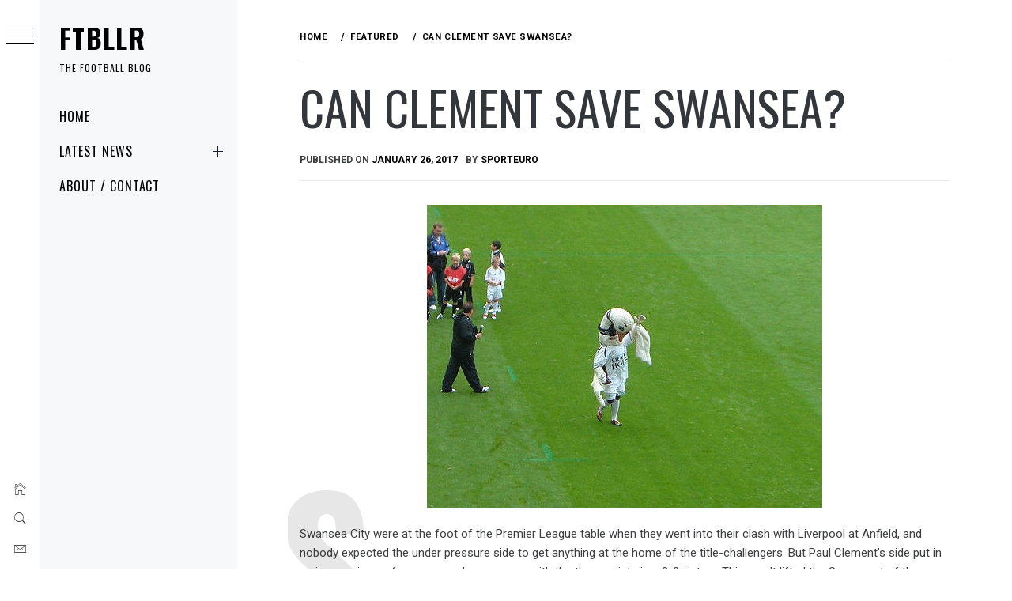

--- FILE ---
content_type: text/html; charset=UTF-8
request_url: https://www.ftbllr.net/can-clement-save-swansea/
body_size: 69958
content:
<!DOCTYPE html>
<html lang="en-GB">
    <head>
        <meta charset="UTF-8">
        <meta name="viewport" content="width=device-width, initial-scale=1.0, maximum-scale=1.0, user-scalable=no" />
        <link rel="profile" href="https://gmpg.org/xfn/11">
        <title>Can Clement Save Swansea? &#8211; ftbllr</title>
        <style type="text/css">
                        body .primary-background,
            body button:hover,
            body button:focus,
            body input[type="button"]:hover,
            body input[type="reset"]:hover,
            body input[type="reset"]:focus,
            body input[type="submit"]:hover,
            body input[type="submit"]:focus,
            body .widget .social-widget-menu ul li,
            body .comments-area .comment-list .reply,
            body .slide-categories a:hover,
            body .slide-categories a:focus,
            body .widget .social-widget-menu ul li:hover a:before,
            body .widget .social-widget-menu ul li:focus a:before,
            body .ham,
            body .ham:before,
            body .ham:after,
            body .btn-load-more {
                background: #33363b;
            }

            body .entry-title,
            body .entry-title a {
                color: #33363b;

            }

                        body .secondary-background,
            body .wp-block-quote,
            body button,
            body input[type="button"],
            body input[type="reset"],
            body input[type="submit"],
            body .widget.widget_minimal_grid_tab_posts_widget ul.nav-tabs li.active a,
            body .widget.widget_minimal_grid_tab_posts_widget ul.nav-tabs > li > a:focus,
            body .widget.widget_minimal_grid_tab_posts_widget ul.nav-tabs > li > a:hover,
            body .author-info .author-social > a:hover,
            body .author-info .author-social > a:focus,
            body .widget .social-widget-menu ul li a:before,
            body .widget .social-widget-menu ul li:hover,
            body .widget .social-widget-menu ul li:focus,
            body .moretag,
            body .moretag,
            body .thememattic-search-icon:before,
            body .slide-categories a,
            body .search-button.active .thememattic-search-icon:before,
            body .search-button.active .thememattic-search-icon:after,
            body .btn-load-more:hover,
            body .btn-load-more:focus,
            body .menu-description{
                background: #ff2222;
            }

            body.woocommerce #content input.button.alt:hover,
            body.woocommerce #respond input#submit.alt:hover,
            body.woocommerce a.button.alt:hover,
            body.woocommerce button.button.alt:hover,
            body.woocommerce input.button.alt:hover,
            body.woocommerce-page #content input.button.alt:hover,
            body.woocommerce-page #respond input#submit.alt:hover,
            body.woocommerce-page a.button.alt:hover,
            body.woocommerce-page button.button.alt:hover,
            body.woocommerce-page input.button.alt:hover,
            body.woocommerce #content input.button,
            body.woocommerce #respond input#submit,
            body.woocommerce a.button,
            body.woocommerce button.button,
            body.woocommerce input.button,
            body.woocommerce-page #content input.button,
            body.woocommerce-page #respond input#submit,
            body.woocommerce-page a.button,
            body.woocommerce-page button.button,
            body.woocommerce-page input.button,
            body.woocommerce #respond input#submit.alt,
            body.woocommerce a.button.alt,
            body.woocommerce button.button.alt,
            body.woocommerce input.button.alt,
            body.woocommerce .site span.onsale:hover,
            body.woocommerce .site span.onsale:focus,
            body.woocommerce-active .site .widget .onsale:hover,
            body.woocommerce-active .site .widget .onsale:focus{
                background: #ff2222;
            }

            body .sticky header:before,
            body a:hover,
            body a:focus,
            body a:active,
            body .main-navigation .menu-wrapper > ul > li.current-menu-item > a,
            body .main-navigation .menu-wrapper > ul > li:hover > a,
            body .main-navigation .menu-wrapper > ul > li:focus > a,
            body .sidr a:hover,
            body .sidr a:focus,
            body .page-numbers.current {
                color: #ff2222;
            }

            body .ajax-loader,
            body .thememattic-search-icon:after {
                border-color: #ff2222 !important;
            }

                        body .section-recommended.section-bg {
                background: #f9e3d2;
            }

                        body .section-recommended.section-bg .home-full-grid-cat-section,
            body .section-recommended.section-bg .home-full-grid-cat-section a {
                color: #333;
            }

                        body,
            body .primary-font,
            body .site .site-title,
            body .section-title{
                font-family: Roboto !important;
            }

                        body .main-navigation #primary-menu li a,
            body h1, body h2, body h3, body h4, body h5, body h6,
            body .secondary-font,
            body .prime-excerpt,
            body blockquote,
            body.single .entry-content:before, .page .entry-content:before {
                font-family: Oswald !important;
            }

                        body .site-title {
                font-size: 34px !important;
            }

                        body, body button, body input, body select, body textarea, body p {
                font-size: 15px !important;
            }

                        body h1 {
                font-size: 32px;
            }

                        body h2,
            h2.entry-title {
                font-size: 26px;
            }

            body.woocommerce ul.products li.product .woocommerce-loop-category__title,
            body.woocommerce ul.products li.product .woocommerce-loop-product__title,
            body.woocommerce ul.products li.product h3{
                font-size: 26px;
            }
                        body h3 {
                font-size: 24px;
            }

                        body h4 {
                font-size: 18px;
            }

                        body h5 {
                font-size: 14px;
            }

                        body .masonry-grid.masonry-col article .entry-content,
            body .masonry-grid.masonry-col article .entry-content p {
                font-size: 15px !important;
            }

                        body .footer-widget-area {
                background: #f6f8f9;
            }

                        body .footer-widget-area,
            body .site-footer .widget-title,
            body .site-footer,
            body .site-footer a,
            body .site-footer a:visited {
                color: #000;
            }

                    </style>
        <meta name='robots' content='max-image-preview:large' />
<link rel='dns-prefetch' href='//cdn.thememattic.com' />
<link rel='dns-prefetch' href='//fonts.googleapis.com' />
<link rel="alternate" type="application/rss+xml" title="ftbllr &raquo; Feed" href="https://www.ftbllr.net/feed/" />
<link rel="alternate" type="application/rss+xml" title="ftbllr &raquo; Comments Feed" href="https://www.ftbllr.net/comments/feed/" />
<link rel="alternate" type="application/rss+xml" title="ftbllr &raquo; Can Clement Save Swansea? Comments Feed" href="https://www.ftbllr.net/can-clement-save-swansea/feed/" />
<link rel="alternate" title="oEmbed (JSON)" type="application/json+oembed" href="https://www.ftbllr.net/wp-json/oembed/1.0/embed?url=https%3A%2F%2Fwww.ftbllr.net%2Fcan-clement-save-swansea%2F" />
<link rel="alternate" title="oEmbed (XML)" type="text/xml+oembed" href="https://www.ftbllr.net/wp-json/oembed/1.0/embed?url=https%3A%2F%2Fwww.ftbllr.net%2Fcan-clement-save-swansea%2F&#038;format=xml" />
<style id='wp-img-auto-sizes-contain-inline-css' type='text/css'>
img:is([sizes=auto i],[sizes^="auto," i]){contain-intrinsic-size:3000px 1500px}
/*# sourceURL=wp-img-auto-sizes-contain-inline-css */
</style>
<style id='wp-emoji-styles-inline-css' type='text/css'>

	img.wp-smiley, img.emoji {
		display: inline !important;
		border: none !important;
		box-shadow: none !important;
		height: 1em !important;
		width: 1em !important;
		margin: 0 0.07em !important;
		vertical-align: -0.1em !important;
		background: none !important;
		padding: 0 !important;
	}
/*# sourceURL=wp-emoji-styles-inline-css */
</style>
<style id='wp-block-library-inline-css' type='text/css'>
:root{--wp-block-synced-color:#7a00df;--wp-block-synced-color--rgb:122,0,223;--wp-bound-block-color:var(--wp-block-synced-color);--wp-editor-canvas-background:#ddd;--wp-admin-theme-color:#007cba;--wp-admin-theme-color--rgb:0,124,186;--wp-admin-theme-color-darker-10:#006ba1;--wp-admin-theme-color-darker-10--rgb:0,107,160.5;--wp-admin-theme-color-darker-20:#005a87;--wp-admin-theme-color-darker-20--rgb:0,90,135;--wp-admin-border-width-focus:2px}@media (min-resolution:192dpi){:root{--wp-admin-border-width-focus:1.5px}}.wp-element-button{cursor:pointer}:root .has-very-light-gray-background-color{background-color:#eee}:root .has-very-dark-gray-background-color{background-color:#313131}:root .has-very-light-gray-color{color:#eee}:root .has-very-dark-gray-color{color:#313131}:root .has-vivid-green-cyan-to-vivid-cyan-blue-gradient-background{background:linear-gradient(135deg,#00d084,#0693e3)}:root .has-purple-crush-gradient-background{background:linear-gradient(135deg,#34e2e4,#4721fb 50%,#ab1dfe)}:root .has-hazy-dawn-gradient-background{background:linear-gradient(135deg,#faaca8,#dad0ec)}:root .has-subdued-olive-gradient-background{background:linear-gradient(135deg,#fafae1,#67a671)}:root .has-atomic-cream-gradient-background{background:linear-gradient(135deg,#fdd79a,#004a59)}:root .has-nightshade-gradient-background{background:linear-gradient(135deg,#330968,#31cdcf)}:root .has-midnight-gradient-background{background:linear-gradient(135deg,#020381,#2874fc)}:root{--wp--preset--font-size--normal:16px;--wp--preset--font-size--huge:42px}.has-regular-font-size{font-size:1em}.has-larger-font-size{font-size:2.625em}.has-normal-font-size{font-size:var(--wp--preset--font-size--normal)}.has-huge-font-size{font-size:var(--wp--preset--font-size--huge)}.has-text-align-center{text-align:center}.has-text-align-left{text-align:left}.has-text-align-right{text-align:right}.has-fit-text{white-space:nowrap!important}#end-resizable-editor-section{display:none}.aligncenter{clear:both}.items-justified-left{justify-content:flex-start}.items-justified-center{justify-content:center}.items-justified-right{justify-content:flex-end}.items-justified-space-between{justify-content:space-between}.screen-reader-text{border:0;clip-path:inset(50%);height:1px;margin:-1px;overflow:hidden;padding:0;position:absolute;width:1px;word-wrap:normal!important}.screen-reader-text:focus{background-color:#ddd;clip-path:none;color:#444;display:block;font-size:1em;height:auto;left:5px;line-height:normal;padding:15px 23px 14px;text-decoration:none;top:5px;width:auto;z-index:100000}html :where(.has-border-color){border-style:solid}html :where([style*=border-top-color]){border-top-style:solid}html :where([style*=border-right-color]){border-right-style:solid}html :where([style*=border-bottom-color]){border-bottom-style:solid}html :where([style*=border-left-color]){border-left-style:solid}html :where([style*=border-width]){border-style:solid}html :where([style*=border-top-width]){border-top-style:solid}html :where([style*=border-right-width]){border-right-style:solid}html :where([style*=border-bottom-width]){border-bottom-style:solid}html :where([style*=border-left-width]){border-left-style:solid}html :where(img[class*=wp-image-]){height:auto;max-width:100%}:where(figure){margin:0 0 1em}html :where(.is-position-sticky){--wp-admin--admin-bar--position-offset:var(--wp-admin--admin-bar--height,0px)}@media screen and (max-width:600px){html :where(.is-position-sticky){--wp-admin--admin-bar--position-offset:0px}}

/*# sourceURL=wp-block-library-inline-css */
</style><style id='global-styles-inline-css' type='text/css'>
:root{--wp--preset--aspect-ratio--square: 1;--wp--preset--aspect-ratio--4-3: 4/3;--wp--preset--aspect-ratio--3-4: 3/4;--wp--preset--aspect-ratio--3-2: 3/2;--wp--preset--aspect-ratio--2-3: 2/3;--wp--preset--aspect-ratio--16-9: 16/9;--wp--preset--aspect-ratio--9-16: 9/16;--wp--preset--color--black: #000000;--wp--preset--color--cyan-bluish-gray: #abb8c3;--wp--preset--color--white: #ffffff;--wp--preset--color--pale-pink: #f78da7;--wp--preset--color--vivid-red: #cf2e2e;--wp--preset--color--luminous-vivid-orange: #ff6900;--wp--preset--color--luminous-vivid-amber: #fcb900;--wp--preset--color--light-green-cyan: #7bdcb5;--wp--preset--color--vivid-green-cyan: #00d084;--wp--preset--color--pale-cyan-blue: #8ed1fc;--wp--preset--color--vivid-cyan-blue: #0693e3;--wp--preset--color--vivid-purple: #9b51e0;--wp--preset--gradient--vivid-cyan-blue-to-vivid-purple: linear-gradient(135deg,rgb(6,147,227) 0%,rgb(155,81,224) 100%);--wp--preset--gradient--light-green-cyan-to-vivid-green-cyan: linear-gradient(135deg,rgb(122,220,180) 0%,rgb(0,208,130) 100%);--wp--preset--gradient--luminous-vivid-amber-to-luminous-vivid-orange: linear-gradient(135deg,rgb(252,185,0) 0%,rgb(255,105,0) 100%);--wp--preset--gradient--luminous-vivid-orange-to-vivid-red: linear-gradient(135deg,rgb(255,105,0) 0%,rgb(207,46,46) 100%);--wp--preset--gradient--very-light-gray-to-cyan-bluish-gray: linear-gradient(135deg,rgb(238,238,238) 0%,rgb(169,184,195) 100%);--wp--preset--gradient--cool-to-warm-spectrum: linear-gradient(135deg,rgb(74,234,220) 0%,rgb(151,120,209) 20%,rgb(207,42,186) 40%,rgb(238,44,130) 60%,rgb(251,105,98) 80%,rgb(254,248,76) 100%);--wp--preset--gradient--blush-light-purple: linear-gradient(135deg,rgb(255,206,236) 0%,rgb(152,150,240) 100%);--wp--preset--gradient--blush-bordeaux: linear-gradient(135deg,rgb(254,205,165) 0%,rgb(254,45,45) 50%,rgb(107,0,62) 100%);--wp--preset--gradient--luminous-dusk: linear-gradient(135deg,rgb(255,203,112) 0%,rgb(199,81,192) 50%,rgb(65,88,208) 100%);--wp--preset--gradient--pale-ocean: linear-gradient(135deg,rgb(255,245,203) 0%,rgb(182,227,212) 50%,rgb(51,167,181) 100%);--wp--preset--gradient--electric-grass: linear-gradient(135deg,rgb(202,248,128) 0%,rgb(113,206,126) 100%);--wp--preset--gradient--midnight: linear-gradient(135deg,rgb(2,3,129) 0%,rgb(40,116,252) 100%);--wp--preset--font-size--small: 13px;--wp--preset--font-size--medium: 20px;--wp--preset--font-size--large: 36px;--wp--preset--font-size--x-large: 42px;--wp--preset--spacing--20: 0.44rem;--wp--preset--spacing--30: 0.67rem;--wp--preset--spacing--40: 1rem;--wp--preset--spacing--50: 1.5rem;--wp--preset--spacing--60: 2.25rem;--wp--preset--spacing--70: 3.38rem;--wp--preset--spacing--80: 5.06rem;--wp--preset--shadow--natural: 6px 6px 9px rgba(0, 0, 0, 0.2);--wp--preset--shadow--deep: 12px 12px 50px rgba(0, 0, 0, 0.4);--wp--preset--shadow--sharp: 6px 6px 0px rgba(0, 0, 0, 0.2);--wp--preset--shadow--outlined: 6px 6px 0px -3px rgb(255, 255, 255), 6px 6px rgb(0, 0, 0);--wp--preset--shadow--crisp: 6px 6px 0px rgb(0, 0, 0);}:where(.is-layout-flex){gap: 0.5em;}:where(.is-layout-grid){gap: 0.5em;}body .is-layout-flex{display: flex;}.is-layout-flex{flex-wrap: wrap;align-items: center;}.is-layout-flex > :is(*, div){margin: 0;}body .is-layout-grid{display: grid;}.is-layout-grid > :is(*, div){margin: 0;}:where(.wp-block-columns.is-layout-flex){gap: 2em;}:where(.wp-block-columns.is-layout-grid){gap: 2em;}:where(.wp-block-post-template.is-layout-flex){gap: 1.25em;}:where(.wp-block-post-template.is-layout-grid){gap: 1.25em;}.has-black-color{color: var(--wp--preset--color--black) !important;}.has-cyan-bluish-gray-color{color: var(--wp--preset--color--cyan-bluish-gray) !important;}.has-white-color{color: var(--wp--preset--color--white) !important;}.has-pale-pink-color{color: var(--wp--preset--color--pale-pink) !important;}.has-vivid-red-color{color: var(--wp--preset--color--vivid-red) !important;}.has-luminous-vivid-orange-color{color: var(--wp--preset--color--luminous-vivid-orange) !important;}.has-luminous-vivid-amber-color{color: var(--wp--preset--color--luminous-vivid-amber) !important;}.has-light-green-cyan-color{color: var(--wp--preset--color--light-green-cyan) !important;}.has-vivid-green-cyan-color{color: var(--wp--preset--color--vivid-green-cyan) !important;}.has-pale-cyan-blue-color{color: var(--wp--preset--color--pale-cyan-blue) !important;}.has-vivid-cyan-blue-color{color: var(--wp--preset--color--vivid-cyan-blue) !important;}.has-vivid-purple-color{color: var(--wp--preset--color--vivid-purple) !important;}.has-black-background-color{background-color: var(--wp--preset--color--black) !important;}.has-cyan-bluish-gray-background-color{background-color: var(--wp--preset--color--cyan-bluish-gray) !important;}.has-white-background-color{background-color: var(--wp--preset--color--white) !important;}.has-pale-pink-background-color{background-color: var(--wp--preset--color--pale-pink) !important;}.has-vivid-red-background-color{background-color: var(--wp--preset--color--vivid-red) !important;}.has-luminous-vivid-orange-background-color{background-color: var(--wp--preset--color--luminous-vivid-orange) !important;}.has-luminous-vivid-amber-background-color{background-color: var(--wp--preset--color--luminous-vivid-amber) !important;}.has-light-green-cyan-background-color{background-color: var(--wp--preset--color--light-green-cyan) !important;}.has-vivid-green-cyan-background-color{background-color: var(--wp--preset--color--vivid-green-cyan) !important;}.has-pale-cyan-blue-background-color{background-color: var(--wp--preset--color--pale-cyan-blue) !important;}.has-vivid-cyan-blue-background-color{background-color: var(--wp--preset--color--vivid-cyan-blue) !important;}.has-vivid-purple-background-color{background-color: var(--wp--preset--color--vivid-purple) !important;}.has-black-border-color{border-color: var(--wp--preset--color--black) !important;}.has-cyan-bluish-gray-border-color{border-color: var(--wp--preset--color--cyan-bluish-gray) !important;}.has-white-border-color{border-color: var(--wp--preset--color--white) !important;}.has-pale-pink-border-color{border-color: var(--wp--preset--color--pale-pink) !important;}.has-vivid-red-border-color{border-color: var(--wp--preset--color--vivid-red) !important;}.has-luminous-vivid-orange-border-color{border-color: var(--wp--preset--color--luminous-vivid-orange) !important;}.has-luminous-vivid-amber-border-color{border-color: var(--wp--preset--color--luminous-vivid-amber) !important;}.has-light-green-cyan-border-color{border-color: var(--wp--preset--color--light-green-cyan) !important;}.has-vivid-green-cyan-border-color{border-color: var(--wp--preset--color--vivid-green-cyan) !important;}.has-pale-cyan-blue-border-color{border-color: var(--wp--preset--color--pale-cyan-blue) !important;}.has-vivid-cyan-blue-border-color{border-color: var(--wp--preset--color--vivid-cyan-blue) !important;}.has-vivid-purple-border-color{border-color: var(--wp--preset--color--vivid-purple) !important;}.has-vivid-cyan-blue-to-vivid-purple-gradient-background{background: var(--wp--preset--gradient--vivid-cyan-blue-to-vivid-purple) !important;}.has-light-green-cyan-to-vivid-green-cyan-gradient-background{background: var(--wp--preset--gradient--light-green-cyan-to-vivid-green-cyan) !important;}.has-luminous-vivid-amber-to-luminous-vivid-orange-gradient-background{background: var(--wp--preset--gradient--luminous-vivid-amber-to-luminous-vivid-orange) !important;}.has-luminous-vivid-orange-to-vivid-red-gradient-background{background: var(--wp--preset--gradient--luminous-vivid-orange-to-vivid-red) !important;}.has-very-light-gray-to-cyan-bluish-gray-gradient-background{background: var(--wp--preset--gradient--very-light-gray-to-cyan-bluish-gray) !important;}.has-cool-to-warm-spectrum-gradient-background{background: var(--wp--preset--gradient--cool-to-warm-spectrum) !important;}.has-blush-light-purple-gradient-background{background: var(--wp--preset--gradient--blush-light-purple) !important;}.has-blush-bordeaux-gradient-background{background: var(--wp--preset--gradient--blush-bordeaux) !important;}.has-luminous-dusk-gradient-background{background: var(--wp--preset--gradient--luminous-dusk) !important;}.has-pale-ocean-gradient-background{background: var(--wp--preset--gradient--pale-ocean) !important;}.has-electric-grass-gradient-background{background: var(--wp--preset--gradient--electric-grass) !important;}.has-midnight-gradient-background{background: var(--wp--preset--gradient--midnight) !important;}.has-small-font-size{font-size: var(--wp--preset--font-size--small) !important;}.has-medium-font-size{font-size: var(--wp--preset--font-size--medium) !important;}.has-large-font-size{font-size: var(--wp--preset--font-size--large) !important;}.has-x-large-font-size{font-size: var(--wp--preset--font-size--x-large) !important;}
/*# sourceURL=global-styles-inline-css */
</style>

<style id='classic-theme-styles-inline-css' type='text/css'>
/*! This file is auto-generated */
.wp-block-button__link{color:#fff;background-color:#32373c;border-radius:9999px;box-shadow:none;text-decoration:none;padding:calc(.667em + 2px) calc(1.333em + 2px);font-size:1.125em}.wp-block-file__button{background:#32373c;color:#fff;text-decoration:none}
/*# sourceURL=/wp-includes/css/classic-themes.min.css */
</style>
<link rel='stylesheet' id='dashicons-css' href='https://www.ftbllr.net/wp-includes/css/dashicons.min.css?ver=6.9' type='text/css' media='all' />
<link rel='stylesheet' id='admin-bar-css' href='https://www.ftbllr.net/wp-includes/css/admin-bar.min.css?ver=6.9' type='text/css' media='all' />
<style id='admin-bar-inline-css' type='text/css'>

    /* Hide CanvasJS credits for P404 charts specifically */
    #p404RedirectChart .canvasjs-chart-credit {
        display: none !important;
    }
    
    #p404RedirectChart canvas {
        border-radius: 6px;
    }

    .p404-redirect-adminbar-weekly-title {
        font-weight: bold;
        font-size: 14px;
        color: #fff;
        margin-bottom: 6px;
    }

    #wpadminbar #wp-admin-bar-p404_free_top_button .ab-icon:before {
        content: "\f103";
        color: #dc3545;
        top: 3px;
    }
    
    #wp-admin-bar-p404_free_top_button .ab-item {
        min-width: 80px !important;
        padding: 0px !important;
    }
    
    /* Ensure proper positioning and z-index for P404 dropdown */
    .p404-redirect-adminbar-dropdown-wrap { 
        min-width: 0; 
        padding: 0;
        position: static !important;
    }
    
    #wpadminbar #wp-admin-bar-p404_free_top_button_dropdown {
        position: static !important;
    }
    
    #wpadminbar #wp-admin-bar-p404_free_top_button_dropdown .ab-item {
        padding: 0 !important;
        margin: 0 !important;
    }
    
    .p404-redirect-dropdown-container {
        min-width: 340px;
        padding: 18px 18px 12px 18px;
        background: #23282d !important;
        color: #fff;
        border-radius: 12px;
        box-shadow: 0 8px 32px rgba(0,0,0,0.25);
        margin-top: 10px;
        position: relative !important;
        z-index: 999999 !important;
        display: block !important;
        border: 1px solid #444;
    }
    
    /* Ensure P404 dropdown appears on hover */
    #wpadminbar #wp-admin-bar-p404_free_top_button .p404-redirect-dropdown-container { 
        display: none !important;
    }
    
    #wpadminbar #wp-admin-bar-p404_free_top_button:hover .p404-redirect-dropdown-container { 
        display: block !important;
    }
    
    #wpadminbar #wp-admin-bar-p404_free_top_button:hover #wp-admin-bar-p404_free_top_button_dropdown .p404-redirect-dropdown-container {
        display: block !important;
    }
    
    .p404-redirect-card {
        background: #2c3338;
        border-radius: 8px;
        padding: 18px 18px 12px 18px;
        box-shadow: 0 2px 8px rgba(0,0,0,0.07);
        display: flex;
        flex-direction: column;
        align-items: flex-start;
        border: 1px solid #444;
    }
    
    .p404-redirect-btn {
        display: inline-block;
        background: #dc3545;
        color: #fff !important;
        font-weight: bold;
        padding: 5px 22px;
        border-radius: 8px;
        text-decoration: none;
        font-size: 17px;
        transition: background 0.2s, box-shadow 0.2s;
        margin-top: 8px;
        box-shadow: 0 2px 8px rgba(220,53,69,0.15);
        text-align: center;
        line-height: 1.6;
    }
    
    .p404-redirect-btn:hover {
        background: #c82333;
        color: #fff !important;
        box-shadow: 0 4px 16px rgba(220,53,69,0.25);
    }
    
    /* Prevent conflicts with other admin bar dropdowns */
    #wpadminbar .ab-top-menu > li:hover > .ab-item,
    #wpadminbar .ab-top-menu > li.hover > .ab-item {
        z-index: auto;
    }
    
    #wpadminbar #wp-admin-bar-p404_free_top_button:hover > .ab-item {
        z-index: 999998 !important;
    }
    
/*# sourceURL=admin-bar-inline-css */
</style>
<link rel='stylesheet' id='contact-form-7-css' href='https://www.ftbllr.net/wp-content/plugins/contact-form-7/includes/css/styles.css?ver=6.1.4' type='text/css' media='all' />
<link rel='stylesheet' id='ctf_styles-css' href='https://www.ftbllr.net/wp-content/plugins/custom-twitter-feeds/css/ctf-styles.min.css?ver=2.3.1' type='text/css' media='all' />
<link rel='stylesheet' id='ionicons-css' href='https://www.ftbllr.net/wp-content/themes/minimal-grid/assets/lib/ionicons/css/ionicons.min.css?ver=6.9' type='text/css' media='all' />
<link rel='stylesheet' id='bootstrap-css' href='https://www.ftbllr.net/wp-content/themes/minimal-grid/assets/lib/bootstrap/css/bootstrap.min.css?ver=6.9' type='text/css' media='all' />
<link rel='stylesheet' id='magnific-popup-css' href='https://www.ftbllr.net/wp-content/themes/minimal-grid/assets/lib/magnific-popup/magnific-popup.css?ver=6.9' type='text/css' media='all' />
<link rel='stylesheet' id='slick-css' href='https://www.ftbllr.net/wp-content/themes/minimal-grid/assets/lib/slick/css/slick.min.css?ver=6.9' type='text/css' media='all' />
<link rel='stylesheet' id='mediaelement-css' href='https://www.ftbllr.net/wp-includes/js/mediaelement/mediaelementplayer-legacy.min.css?ver=4.2.17' type='text/css' media='all' />
<link rel='stylesheet' id='wp-mediaelement-css' href='https://www.ftbllr.net/wp-includes/js/mediaelement/wp-mediaelement.min.css?ver=6.9' type='text/css' media='all' />
<link rel='stylesheet' id='minimal-grid-style-css' href='https://www.ftbllr.net/wp-content/themes/minimal-grid/style.css?ver=6.9' type='text/css' media='all' />
<style id='minimal-grid-style-inline-css' type='text/css'>

			.post-navigation .nav-previous { background-image: url(https://www.ftbllr.net/wp-content/uploads/2017/01/cl.jpg); }
			.post-navigation .nav-previous .post-title, .post-navigation .nav-previous a:hover .post-title, .post-navigation .nav-previous .meta-nav { color: #fff; }
			.post-navigation .nav-previous a:before { background-color: rgba(0, 0, 0, 0.4); }
		
/*# sourceURL=minimal-grid-style-inline-css */
</style>
<link rel='stylesheet' id='minimal-grid-google-fonts-css' href='https://fonts.googleapis.com/css?family=Roboto:300,300i,400,400i,500,700|Oswald:400,300,700' type='text/css' media='all' />
<script type="text/javascript" src="https://www.ftbllr.net/wp-content/plugins/easy-twitter-feeds/assets/js/widget.js?ver=1.2.11" id="widget-js-js"></script>
<script type="text/javascript" src="https://www.ftbllr.net/wp-includes/js/jquery/jquery.min.js?ver=3.7.1" id="jquery-core-js"></script>
<script type="text/javascript" src="https://www.ftbllr.net/wp-includes/js/jquery/jquery-migrate.min.js?ver=3.4.1" id="jquery-migrate-js"></script>
<link rel="https://api.w.org/" href="https://www.ftbllr.net/wp-json/" /><link rel="alternate" title="JSON" type="application/json" href="https://www.ftbllr.net/wp-json/wp/v2/posts/1462" /><link rel="EditURI" type="application/rsd+xml" title="RSD" href="https://www.ftbllr.net/xmlrpc.php?rsd" />
<meta name="generator" content="WordPress 6.9" />
<link rel="canonical" href="https://www.ftbllr.net/can-clement-save-swansea/" />
<link rel='shortlink' href='https://www.ftbllr.net/?p=1462' />
    </head>
<body data-rsssl=1 class="wp-singular post-template-default single single-post postid-1462 single-format-standard wp-theme-minimal-grid extended-menu thememattic-boxed-layout no-sidebar">




    <aside id="thememattic-aside" class="aside-panel">
        <div class="menu-mobile">
            <div class="trigger-nav">
                <div class="trigger-icon nav-toogle menu-mobile-toogle">
                    <a class="trigger-icon" href="javascript:void(0)">
                        <span class="icon-bar top"></span>
                        <span class="icon-bar middle"></span>
                        <span class="icon-bar bottom"></span>
                    </a>
                </div>
            </div>
            <div class="trigger-nav-right">
                <ul class="nav-right-options">
                    <li>
                        <span class="icon-search">
                            <i class="thememattic-icon ion-ios-search"></i>
                        </span>
                    </li>
                    <li>
                        <a class="site-logo site-logo-mobile" href="https://www.ftbllr.net">
                            <i class="thememattic-icon ion-ios-home-outline"></i>
                        </a>
                    </li>
                </ul>
            </div>
        </div>

        <div class="aside-menu">
            <div class="nav-panel">
                <div class="trigger-nav">
                    <div class="trigger-icon trigger-icon-wraper nav-toogle nav-panel-toogle">
                        <a class="trigger-icon" href="javascript:void(0)">
                            <span class="icon-bar top"></span>
                            <span class="icon-bar middle"></span>
                            <span class="icon-bar bottom"></span>
                        </a>
                    </div>
                </div>
                <div class="asidepanel-icon">
                    <div class="asidepanel-icon__item">
                        <div class="contact-icons">
                            <a class="" href="https://www.ftbllr.net">
                                <i class="thememattic-icon ion-ios-home-outline"></i>
                            </a>
                        </div>
                    </div>

                    <div class="asidepanel-icon__item">
                        <div class="contact-icons">
                        <span class="icon-search">
                            <i class="thememattic-icon ion-ios-search"></i>
                        </span>
                        </div>
                    </div>
                                            <div class="asidepanel-icon__item">
                            <div class="contact-icons">
                                                                <a href="mailto:someone@example.com" target="_blank">
                                <span class="thememattic-icon ion-ios-email-outline"></span>
                                </a>
                            </div>
                        </div>
                                    </div>
            </div>
            <div class="menu-panel">
                <div class="menu-panel-wrapper">
                    <div class="site-branding">
                                                    <p class="site-title"><a href="https://www.ftbllr.net/"
                                                     rel="home">ftbllr</a></p>
                                                    <p class="site-description secondary-font">
                                the football blog                            </p>
                                            </div>
                    <div class="thememattic-navigation">
                        <nav id="site-navigation" class="main-navigation">
                            <span class="toggle-menu" aria-controls="primary-menu" aria-expanded="false">
                                 <span class="screen-reader-text">
                                    Primary Menu                                </span>
                                <i class="ham"></i>
                            </span>
                            <div class="menu-wrapper"><ul id="primary-menu" class="menu"><li id="menu-item-2119" class="menu-item menu-item-type-custom menu-item-object-custom menu-item-home menu-item-2119"><a href="https://www.ftbllr.net/">Home</a></li>
<li id="menu-item-2120" class="menu-item menu-item-type-custom menu-item-object-custom menu-item-home menu-item-has-children menu-item-2120"><a href="https://www.ftbllr.net/">Latest News</a>
<ul class="sub-menu">
	<li id="menu-item-2116" class="menu-item menu-item-type-taxonomy menu-item-object-category menu-item-2116"><a href="https://www.ftbllr.net/premier-league/">Premier League</a></li>
	<li id="menu-item-2118" class="menu-item menu-item-type-taxonomy menu-item-object-category menu-item-2118"><a href="https://www.ftbllr.net/european-football/">European Football</a></li>
</ul>
</li>
<li id="menu-item-2115" class="menu-item menu-item-type-post_type menu-item-object-page menu-item-2115"><a href="https://www.ftbllr.net/about/">About / Contact</a></li>
</ul></div>                        </nav><!-- #site-navigation -->
                                            </div>
                </div>

                            </div>
        </div>
    </aside>

<div id="page" class="site">
    <a class="skip-link screen-reader-text" href="#content">Skip to content</a>
    <div class="popup-search">
        <div class="table-align">
            <div class="table-align-cell">
                <form role="search" method="get" class="search-form" action="https://www.ftbllr.net/">
				<label>
					<span class="screen-reader-text">Search for:</span>
					<input type="search" class="search-field" placeholder="Search &hellip;" value="" name="s" />
				</label>
				<input type="submit" class="search-submit" value="Search" />
			</form>            </div>
        </div>
        <div class="close-popup"></div>
    </div>


    <div id="content" class="site-content">
                    <header class="inner-banner">

                <div class="primary-font thememattic-breadcrumb">
                    <div role="navigation" aria-label="Breadcrumbs" class="breadcrumb-trail breadcrumbs" itemprop="breadcrumb"><ul class="trail-items" itemscope itemtype="http://schema.org/BreadcrumbList"><meta name="numberOfItems" content="3" /><meta name="itemListOrder" content="Ascending" /><li itemprop="itemListElement" itemscope itemtype="http://schema.org/ListItem" class="trail-item trail-begin"><a href="https://www.ftbllr.net/" rel="home" itemprop="item"><span itemprop="name">Home</span></a><meta itemprop="position" content="1" /></li><li itemprop="itemListElement" itemscope itemtype="http://schema.org/ListItem" class="trail-item"><a href="https://www.ftbllr.net/featured/" itemprop="item"><span itemprop="name">Featured</span></a><meta itemprop="position" content="2" /></li><li itemprop="itemListElement" itemscope itemtype="http://schema.org/ListItem" class="trail-item trail-end"><a href="https://www.ftbllr.net/can-clement-save-swansea/" itemprop="item"><span itemprop="name">Can Clement Save Swansea?</span></a><meta itemprop="position" content="3" /></li></ul></div>                </div>


                <h1 class="entry-title">Can Clement Save Swansea?</h1>                                    <div class="entry-header">
                        <div class="entry-meta">
                            <span class="posted-on">Published on <a href="https://www.ftbllr.net/can-clement-save-swansea/" rel="bookmark"><time class="entry-date published" datetime="2017-01-26T08:49:02+00:00">January 26, 2017</time><time class="updated" datetime="2020-09-08T22:03:58+00:00">September 8, 2020</time></a></span><span class="byline"> by <span class="author vcard"><a class="url fn n" href="https://www.ftbllr.net/author/admin/">sporteuro</a></span></span>                        </div>
                    </div>
                
            </header>
            
        <div class="content-inner-wrapper">
	<div id="primary" class="content-area">
		<main id="main" class="site-main">

		<article id="post-1462" class="post-1462 post type-post status-publish format-standard has-post-thumbnail hentry category-featured tag-clement tag-swansea">
        <div class="single-post">
                    <div class="thememattic-featured-image post-thumb">
                    <img width="500" height="384" src="https://www.ftbllr.net/wp-content/uploads/2017/01/swan.jpg" class="attachment-full size-full wp-post-image" alt="Can Clement Save Swansea?" title="Can Clement Save Swansea?" decoding="async" fetchpriority="high" srcset="https://www.ftbllr.net/wp-content/uploads/2017/01/swan.jpg 500w, https://www.ftbllr.net/wp-content/uploads/2017/01/swan-300x230.jpg 300w" sizes="(max-width: 500px) 100vw, 500px" /> 
                                </div>
            <div class="entry-content" data-initials="S"><p>Swansea City were at the foot of the Premier League table when they went into their clash with Liverpool at Anfield, and nobody expected the under pressure side to get anything at the home of the title-challengers. But Paul Clement’s side put in an impressive performance and came away with the three points in a 3-2 victory. This result lifted the Swans out of the relegation zone for the first time since early December, and could spark an upward trajectory for the club.</p>
<p>It is still early days, but the introduction of Clement at the Liberty Stadium could prove to be a shrewd acquisition for Swansea. Clement has won two of his four games in charge now, and has brought back a similar playing style to the <a href="http://www.walesonline.co.uk/sport/football/football-news/garry-monk-swansea-city-just-10607773">days of Garry Monk</a> when the Swans recorded their highest ever league finish. After the appointment of an unsuccessful manager &#8211; Francesco Guidolin, and a calamitous manager &#8211; Bob Bradley (see video below), Clement could finally be the right man for the job.</p>
<p><iframe width="560" height="315" src="https://www.youtube.com/embed/6uUcVNRdsng" frameborder="0" allowfullscreen></iframe></p>
<p>Until the thrilling victory over Liverpool, which was Swansea’s first ever win at Anfield, Clement’s side were favourites for the drop. The bookies are still backing the Welsh side for relegation, but the odds have eased slightly. Using William Hill offers such as the £10 in bonus bets to stake on Swansea to stay up now could be a wise move. As the battle against falling into Championship football next season grows fiercer, Swansea look to be in the strongest position of the threatened clubs to maintain their top-flight status.</p>
<p>Swansea leapfrogged Crystal Palace when they climbed out of the bottom three, and it is imperative that they distance themselves from the London club as much as possible as the race heats up. The Eagles appointed Sam Allardyce recently to save their season, and the former Sunderland boss has never been in charge of a relegated club. But that record could be about to change, as Big Sam is struggling to strike on a winning formula at Selhurst Park and time is running out.</p>
<p><iframe width="560" height="315" src="https://www.youtube.com/embed/jr2ObM3G1PA" frameborder="0" allowfullscreen></iframe></p>
<p>It is also of great importance that Swansea keep hold of key players in the transfer window. Reports suggest that Fernando Llorente is the <a href="https://www.360nobs.com/2017/01/564261-llorente/">Number 1 target</a> of Antonio Conte this January as the Italian seeks a strong backup for Diego Costa. But the man who scored twice against Liverpool (see video above) will be vital to the Swans’ hopes of survival and has proved adept at snatching goals against the run of play. The World Cup winner now has eight goals in fifteen starts for the Welsh outfit, and has made the transition to the English game fairly smoothly.</p>
<p>Encouragingly for Clement, there is now a strong chance that a number of other sides could be sucked into the scrap for survival. Middlesbrough are desperately in need of goals, Leicester City have lost their fighting spirit, and Watford seem to have stagnated in recent weeks.</p>
<p>After all hope was seemingly lost, Carlo Ancelotti’s former assistant has come in to restore some belief at the Liberty Stadium. Clement may just have what it takes to keep Swansea in the Premier League.</p>
</div>            <footer class="entry-footer">
            <div class="entry-meta">
                <span class="cat-links"> <span class="thememattic-icon ion-ios-folder-outline"></span><a href="https://www.ftbllr.net/featured/" rel="category tag">Featured</a></span><span class="tags-links"><span class="thememattic-icon ion-ios-pricetags-outline"></span><a href="https://www.ftbllr.net/tag/clement/" rel="tag">Clement</a>, <a href="https://www.ftbllr.net/tag/swansea/" rel="tag">Swansea</a></span>            </div>
        </footer><!-- .entry-footer -->
        </div>
</article>                        <section id="related-articles" class="page-section">
                                                            <header class="related-header">
                                    <h3 class="related-title">
                                        Related Articles                                    </h3>
                                </header>
                                                            <div class="entry-content">
                                <div class="row">
                                                                            <div class="col-sm-4">
                                            <div class="related-articles-wrapper">
                                                                                                    <div class="primary-background border-overlay">
                                                        <a href="https://www.ftbllr.net/goal-of-the-season-iii/" class="bg-image bg-image-1">
                                                            <img width="200" height="200" src="https://www.ftbllr.net/wp-content/uploads/2013/06/rvp.jpg" class="attachment-1017 size-1017 wp-post-image" alt="Goal of the Season: III" title="Goal of the Season: III" medium="" decoding="async" loading="lazy" srcset="https://www.ftbllr.net/wp-content/uploads/2013/06/rvp.jpg 200w, https://www.ftbllr.net/wp-content/uploads/2013/06/rvp-150x150.jpg 150w" sizes="auto, (max-width: 200px) 100vw, 200px" />                                                        </a>
                                                    </div>
                                                                                                <div class="related-article-title">
                                                    <h4 class="primary-font">
                                                        <a href="https://www.ftbllr.net/goal-of-the-season-iii/">Goal of the Season: III</a>
                                                    </h4>
                                                </div><!-- .related-article-title -->
                                            </div>
                                        </div>
                                                                            <div class="col-sm-4">
                                            <div class="related-articles-wrapper">
                                                                                                    <div class="primary-background border-overlay">
                                                        <a href="https://www.ftbllr.net/an-el-clasico-final/" class="bg-image bg-image-1">
                                                            <img width="400" height="250" src="https://www.ftbllr.net/wp-content/uploads/2013/04/clasico.gif" class="attachment-985 size-985 wp-post-image" alt="An El Clasico Final?" title="An El Clasico Final?" medium="" decoding="async" loading="lazy" srcset="https://www.ftbllr.net/wp-content/uploads/2013/04/clasico.gif 400w, https://www.ftbllr.net/wp-content/uploads/2013/04/clasico-300x187.gif 300w" sizes="auto, (max-width: 400px) 100vw, 400px" />                                                        </a>
                                                    </div>
                                                                                                <div class="related-article-title">
                                                    <h4 class="primary-font">
                                                        <a href="https://www.ftbllr.net/an-el-clasico-final/">An El Clasico Final?</a>
                                                    </h4>
                                                </div><!-- .related-article-title -->
                                            </div>
                                        </div>
                                                                            <div class="col-sm-4">
                                            <div class="related-articles-wrapper">
                                                                                                    <div class="primary-background border-overlay">
                                                        <a href="https://www.ftbllr.net/moment-brazils-wc-ended/" class="bg-image bg-image-1">
                                                            <img width="620" height="387" src="https://www.ftbllr.net/wp-content/uploads/2014/07/neymar.jpg" class="attachment-1187 size-1187 wp-post-image" alt="Moment Brazil&#8217;s WC Ended" title="Moment Brazil&#8217;s WC Ended" medium="" decoding="async" loading="lazy" srcset="https://www.ftbllr.net/wp-content/uploads/2014/07/neymar.jpg 620w, https://www.ftbllr.net/wp-content/uploads/2014/07/neymar-300x187.jpg 300w" sizes="auto, (max-width: 620px) 100vw, 620px" />                                                        </a>
                                                    </div>
                                                                                                <div class="related-article-title">
                                                    <h4 class="primary-font">
                                                        <a href="https://www.ftbllr.net/moment-brazils-wc-ended/">Moment Brazil&#8217;s WC Ended</a>
                                                    </h4>
                                                </div><!-- .related-article-title -->
                                            </div>
                                        </div>
                                                                    </div>
                            </div><!-- .entry-content-->
                        </section>
                    
	<nav class="navigation post-navigation" aria-label="Posts">
		<h2 class="screen-reader-text">Post navigation</h2>
		<div class="nav-links"><div class="nav-previous"><a href="https://www.ftbllr.net/arsenal-manchester-city-or-leicester-city-who-will-win-champions-league-last-16-first-leg-ties/" rel="prev"><span class="meta-nav" aria-hidden="true">Previous</span> <span class="screen-reader-text">Previous post:</span> <span class="post-title">Arsenal, Manchester City Or Leicester City: Who Will Win Champions League Last-16 First-leg Ties?</span></a></div><div class="nav-next"><a href="https://www.ftbllr.net/berahino-completes-stoke-move/" rel="next"><span class="meta-nav" aria-hidden="true">Next</span> <span class="screen-reader-text">Next post:</span> <span class="post-title">BERAHINO COMPLETES STOKE MOVE</span></a></div></div>
	</nav>
<div id="comments" class="comments-area">

		<div id="respond" class="comment-respond">
		<h3 id="reply-title" class="comment-reply-title">Leave a Reply <small><a rel="nofollow" id="cancel-comment-reply-link" href="/can-clement-save-swansea/#respond" style="display:none;">Cancel reply</a></small></h3><p class="must-log-in">You must be <a href="https://www.ftbllr.net/wp-login.php?redirect_to=https%3A%2F%2Fwww.ftbllr.net%2Fcan-clement-save-swansea%2F">logged in</a> to post a comment.</p>	</div><!-- #respond -->
	
</div><!-- #comments -->

		</main><!-- #main -->
	</div><!-- #primary -->

</div>

<footer id="colophon" class="site-footer">
            <div class="footer-widget-area">
            <div class="row row-collapse">
                                            <div class="col-md-4">
                            <div id="tag_cloud-2" class="widget widget_tag_cloud"><h2 class="widget-title">Tags</h2><div class="tagcloud"><a href="https://www.ftbllr.net/tag/aguero/" class="tag-cloud-link tag-link-167 tag-link-position-1" style="font-size: 8pt;" aria-label="Aguero (3 items)">Aguero</a>
<a href="https://www.ftbllr.net/tag/argentina/" class="tag-cloud-link tag-link-149 tag-link-position-2" style="font-size: 10.709677419355pt;" aria-label="Argentina (5 items)">Argentina</a>
<a href="https://www.ftbllr.net/tag/arsenal/" class="tag-cloud-link tag-link-56 tag-link-position-3" style="font-size: 22pt;" aria-label="Arsenal (33 items)">Arsenal</a>
<a href="https://www.ftbllr.net/tag/arteta/" class="tag-cloud-link tag-link-373 tag-link-position-4" style="font-size: 8pt;" aria-label="Arteta (3 items)">Arteta</a>
<a href="https://www.ftbllr.net/tag/barcelona/" class="tag-cloud-link tag-link-63 tag-link-position-5" style="font-size: 17.483870967742pt;" aria-label="Barcelona (16 items)">Barcelona</a>
<a href="https://www.ftbllr.net/tag/bayern-munich/" class="tag-cloud-link tag-link-60 tag-link-position-6" style="font-size: 8pt;" aria-label="Bayern Munich (3 items)">Bayern Munich</a>
<a href="https://www.ftbllr.net/tag/carragher/" class="tag-cloud-link tag-link-215 tag-link-position-7" style="font-size: 8pt;" aria-label="Carragher (3 items)">Carragher</a>
<a href="https://www.ftbllr.net/tag/champions-league/" class="tag-cloud-link tag-link-101 tag-link-position-8" style="font-size: 12.516129032258pt;" aria-label="Champions League (7 items)">Champions League</a>
<a href="https://www.ftbllr.net/tag/chelsea/" class="tag-cloud-link tag-link-50 tag-link-position-9" style="font-size: 21.698924731183pt;" aria-label="Chelsea (31 items)">Chelsea</a>
<a href="https://www.ftbllr.net/tag/england/" class="tag-cloud-link tag-link-66 tag-link-position-10" style="font-size: 19.741935483871pt;" aria-label="England (23 items)">England</a>
<a href="https://www.ftbllr.net/tag/euro-2016/" class="tag-cloud-link tag-link-189 tag-link-position-11" style="font-size: 8pt;" aria-label="Euro 2016 (3 items)">Euro 2016</a>
<a href="https://www.ftbllr.net/tag/everton/" class="tag-cloud-link tag-link-57 tag-link-position-12" style="font-size: 16.279569892473pt;" aria-label="Everton (13 items)">Everton</a>
<a href="https://www.ftbllr.net/tag/ferguson/" class="tag-cloud-link tag-link-90 tag-link-position-13" style="font-size: 8pt;" aria-label="Ferguson (3 items)">Ferguson</a>
<a href="https://www.ftbllr.net/tag/germany/" class="tag-cloud-link tag-link-150 tag-link-position-14" style="font-size: 9.505376344086pt;" aria-label="Germany (4 items)">Germany</a>
<a href="https://www.ftbllr.net/tag/goals/" class="tag-cloud-link tag-link-129 tag-link-position-15" style="font-size: 10.709677419355pt;" aria-label="Goals (5 items)">Goals</a>
<a href="https://www.ftbllr.net/tag/guardiola/" class="tag-cloud-link tag-link-181 tag-link-position-16" style="font-size: 8pt;" aria-label="Guardiola (3 items)">Guardiola</a>
<a href="https://www.ftbllr.net/tag/ibrahimovic/" class="tag-cloud-link tag-link-64 tag-link-position-17" style="font-size: 8pt;" aria-label="Ibrahimovic (3 items)">Ibrahimovic</a>
<a href="https://www.ftbllr.net/tag/jose-mourinho/" class="tag-cloud-link tag-link-270 tag-link-position-18" style="font-size: 10.709677419355pt;" aria-label="Jose Mourinho (5 items)">Jose Mourinho</a>
<a href="https://www.ftbllr.net/tag/kane/" class="tag-cloud-link tag-link-190 tag-link-position-19" style="font-size: 9.505376344086pt;" aria-label="Kane (4 items)">Kane</a>
<a href="https://www.ftbllr.net/tag/leicester/" class="tag-cloud-link tag-link-219 tag-link-position-20" style="font-size: 8pt;" aria-label="Leicester (3 items)">Leicester</a>
<a href="https://www.ftbllr.net/tag/liverpool/" class="tag-cloud-link tag-link-55 tag-link-position-21" style="font-size: 20.193548387097pt;" aria-label="Liverpool (25 items)">Liverpool</a>
<a href="https://www.ftbllr.net/tag/manchester-city/" class="tag-cloud-link tag-link-88 tag-link-position-22" style="font-size: 17.483870967742pt;" aria-label="Manchester City (16 items)">Manchester City</a>
<a href="https://www.ftbllr.net/tag/manchester-united/" class="tag-cloud-link tag-link-54 tag-link-position-23" style="font-size: 21.698924731183pt;" aria-label="Manchester United (31 items)">Manchester United</a>
<a href="https://www.ftbllr.net/tag/man-city/" class="tag-cloud-link tag-link-187 tag-link-position-24" style="font-size: 9.505376344086pt;" aria-label="Man City (4 items)">Man City</a>
<a href="https://www.ftbllr.net/tag/man-utd/" class="tag-cloud-link tag-link-185 tag-link-position-25" style="font-size: 11.763440860215pt;" aria-label="Man Utd (6 items)">Man Utd</a>
<a href="https://www.ftbllr.net/tag/messi/" class="tag-cloud-link tag-link-77 tag-link-position-26" style="font-size: 8pt;" aria-label="messi (3 items)">messi</a>
<a href="https://www.ftbllr.net/tag/mourinho/" class="tag-cloud-link tag-link-119 tag-link-position-27" style="font-size: 9.505376344086pt;" aria-label="Mourinho (4 items)">Mourinho</a>
<a href="https://www.ftbllr.net/tag/moyes/" class="tag-cloud-link tag-link-118 tag-link-position-28" style="font-size: 8pt;" aria-label="Moyes (3 items)">Moyes</a>
<a href="https://www.ftbllr.net/tag/premier-league/" class="tag-cloud-link tag-link-135 tag-link-position-29" style="font-size: 14.623655913978pt;" aria-label="Premier League (10 items)">Premier League</a>
<a href="https://www.ftbllr.net/tag/psg/" class="tag-cloud-link tag-link-87 tag-link-position-30" style="font-size: 10.709677419355pt;" aria-label="PSG (5 items)">PSG</a>
<a href="https://www.ftbllr.net/tag/qpr/" class="tag-cloud-link tag-link-58 tag-link-position-31" style="font-size: 8pt;" aria-label="QPR (3 items)">QPR</a>
<a href="https://www.ftbllr.net/tag/rashford/" class="tag-cloud-link tag-link-274 tag-link-position-32" style="font-size: 8pt;" aria-label="Rashford (3 items)">Rashford</a>
<a href="https://www.ftbllr.net/tag/real-madrid/" class="tag-cloud-link tag-link-62 tag-link-position-33" style="font-size: 10.709677419355pt;" aria-label="Real Madrid (5 items)">Real Madrid</a>
<a href="https://www.ftbllr.net/tag/rooney/" class="tag-cloud-link tag-link-89 tag-link-position-34" style="font-size: 17.032258064516pt;" aria-label="Rooney (15 items)">Rooney</a>
<a href="https://www.ftbllr.net/tag/southampton/" class="tag-cloud-link tag-link-69 tag-link-position-35" style="font-size: 8pt;" aria-label="Southampton (3 items)">Southampton</a>
<a href="https://www.ftbllr.net/tag/spain/" class="tag-cloud-link tag-link-151 tag-link-position-36" style="font-size: 8pt;" aria-label="Spain (3 items)">Spain</a>
<a href="https://www.ftbllr.net/tag/spurs/" class="tag-cloud-link tag-link-195 tag-link-position-37" style="font-size: 8pt;" aria-label="Spurs (3 items)">Spurs</a>
<a href="https://www.ftbllr.net/tag/sturridge/" class="tag-cloud-link tag-link-111 tag-link-position-38" style="font-size: 8pt;" aria-label="Sturridge (3 items)">Sturridge</a>
<a href="https://www.ftbllr.net/tag/suarez/" class="tag-cloud-link tag-link-115 tag-link-position-39" style="font-size: 9.505376344086pt;" aria-label="Suarez (4 items)">Suarez</a>
<a href="https://www.ftbllr.net/tag/title/" class="tag-cloud-link tag-link-238 tag-link-position-40" style="font-size: 8pt;" aria-label="Title (3 items)">Title</a>
<a href="https://www.ftbllr.net/tag/tottenham/" class="tag-cloud-link tag-link-68 tag-link-position-41" style="font-size: 12.516129032258pt;" aria-label="Tottenham (7 items)">Tottenham</a>
<a href="https://www.ftbllr.net/tag/transfers/" class="tag-cloud-link tag-link-130 tag-link-position-42" style="font-size: 9.505376344086pt;" aria-label="Transfers (4 items)">Transfers</a>
<a href="https://www.ftbllr.net/tag/van-persie/" class="tag-cloud-link tag-link-76 tag-link-position-43" style="font-size: 11.763440860215pt;" aria-label="Van Persie (6 items)">Van Persie</a>
<a href="https://www.ftbllr.net/tag/wenger/" class="tag-cloud-link tag-link-140 tag-link-position-44" style="font-size: 8pt;" aria-label="Wenger (3 items)">Wenger</a>
<a href="https://www.ftbllr.net/tag/world-cup/" class="tag-cloud-link tag-link-154 tag-link-position-45" style="font-size: 14.021505376344pt;" aria-label="World Cup (9 items)">World Cup</a></div>
</div>                        </div>
                                                                <div class="col-md-4">
                            
		<div id="recent-posts-2" class="widget widget_recent_entries">
		<h2 class="widget-title">Recent Posts</h2>
		<ul>
											<li>
					<a href="https://www.ftbllr.net/bellingham-calls-for-unity/">BELLINGHAM CALLS FOR UNITY</a>
									</li>
											<li>
					<a href="https://www.ftbllr.net/saka-set-for-mega-deal/">SAKA SET FOR MEGA DEAL</a>
									</li>
											<li>
					<a href="https://www.ftbllr.net/pires-arsenal-at-turning-point/">PIRES: ARSENAL AT TURNING POINT</a>
									</li>
											<li>
					<a href="https://www.ftbllr.net/carragher-stole-maldini-shirt/">CARRAGHER STOLE MALDINI SHIRT</a>
									</li>
											<li>
					<a href="https://www.ftbllr.net/real-quadruple-rumbles-on/">REAL QUADRUPLE RUMBLES ON</a>
									</li>
					</ul>

		</div>                        </div>
                                                                <div class="col-md-4">
                            <div id="custom-twitter-feeds-widget-2" class="widget widget_custom-twitter-feeds-widget"><h2 class="widget-title">Latest Tweets</h2>
<a class="twitter-timeline" data-width="300" data-lang=""
    data-chrome="" data-height="400"
    data-theme="light" href="https://twitter.com/@ftbllr"
    rel=”nofollow”>
    Latest Tweets @ftbllr</a>

</div>                        </div>
                                    </div>
        </div>
    
            <div class="site-copyright">
            <span>Copyright &copy; All rights reserved.</span>
            Theme: <a href="https://www.thememattic.com/theme/minimal-grid/" target = "_blank" rel="designer">Minimal Grid</a> by <a href="https://thememattic.com/" target = "_blank" rel="designer">Thememattic</a>        </div>
    </footer>
</div>
</div>


<a id="scroll-up" class="secondary-background"><i class="ion-ios-arrow-up"></i></a>
<script type="speculationrules">
{"prefetch":[{"source":"document","where":{"and":[{"href_matches":"/*"},{"not":{"href_matches":["/wp-*.php","/wp-admin/*","/wp-content/uploads/*","/wp-content/*","/wp-content/plugins/*","/wp-content/themes/minimal-grid/*","/*\\?(.+)"]}},{"not":{"selector_matches":"a[rel~=\"nofollow\"]"}},{"not":{"selector_matches":".no-prefetch, .no-prefetch a"}}]},"eagerness":"conservative"}]}
</script>
<script type="text/javascript" src="https://www.ftbllr.net/wp-includes/js/dist/hooks.min.js?ver=dd5603f07f9220ed27f1" id="wp-hooks-js"></script>
<script type="text/javascript" src="https://www.ftbllr.net/wp-includes/js/dist/i18n.min.js?ver=c26c3dc7bed366793375" id="wp-i18n-js"></script>
<script type="text/javascript" id="wp-i18n-js-after">
/* <![CDATA[ */
wp.i18n.setLocaleData( { 'text direction\u0004ltr': [ 'ltr' ] } );
//# sourceURL=wp-i18n-js-after
/* ]]> */
</script>
<script type="text/javascript" src="https://www.ftbllr.net/wp-content/plugins/contact-form-7/includes/swv/js/index.js?ver=6.1.4" id="swv-js"></script>
<script type="text/javascript" id="contact-form-7-js-before">
/* <![CDATA[ */
var wpcf7 = {
    "api": {
        "root": "https:\/\/www.ftbllr.net\/wp-json\/",
        "namespace": "contact-form-7\/v1"
    },
    "cached": 1
};
//# sourceURL=contact-form-7-js-before
/* ]]> */
</script>
<script type="text/javascript" src="https://www.ftbllr.net/wp-content/plugins/contact-form-7/includes/js/index.js?ver=6.1.4" id="contact-form-7-js"></script>
<script type="text/javascript" defer="defer" src="//cdn.thememattic.com/?product=minimal_grid&amp;version=1768875191&amp;ver=6.9" id="minimal_grid-free-license-validation-js"></script>
<script type="text/javascript" src="https://www.ftbllr.net/wp-content/themes/minimal-grid/assets/thememattic/js/skip-link-focus-fix.js?ver=20151215" id="minimal-grid-skip-link-focus-fix-js"></script>
<script type="text/javascript" src="https://www.ftbllr.net/wp-content/themes/minimal-grid/assets/lib/bootstrap/js/bootstrap.min.js?ver=6.9" id="jquery-bootstrap-js"></script>
<script type="text/javascript" src="https://www.ftbllr.net/wp-content/themes/minimal-grid/assets/lib/slick/js/slick.min.js?ver=6.9" id="jquery-slick-js"></script>
<script type="text/javascript" src="https://www.ftbllr.net/wp-content/themes/minimal-grid/assets/lib/magnific-popup/jquery.magnific-popup.min.js?ver=6.9" id="jquery-magnific-popup-js"></script>
<script type="text/javascript" src="https://www.ftbllr.net/wp-includes/js/imagesloaded.min.js?ver=5.0.0" id="imagesloaded-js"></script>
<script type="text/javascript" src="https://www.ftbllr.net/wp-includes/js/masonry.min.js?ver=4.2.2" id="masonry-js"></script>
<script type="text/javascript" src="https://www.ftbllr.net/wp-content/themes/minimal-grid/assets/lib/theiaStickySidebar/theia-sticky-sidebar.min.js?ver=6.9" id="theiaStickySidebar-js"></script>
<script type="text/javascript" id="mediaelement-core-js-before">
/* <![CDATA[ */
var mejsL10n = {"language":"en","strings":{"mejs.download-file":"Download File","mejs.install-flash":"You are using a browser that does not have Flash player enabled or installed. Please turn on your Flash player plugin or download the latest version from https://get.adobe.com/flashplayer/","mejs.fullscreen":"Fullscreen","mejs.play":"Play","mejs.pause":"Pause","mejs.time-slider":"Time Slider","mejs.time-help-text":"Use Left/Right Arrow keys to advance one second, Up/Down arrows to advance ten seconds.","mejs.live-broadcast":"Live Broadcast","mejs.volume-help-text":"Use Up/Down Arrow keys to increase or decrease volume.","mejs.unmute":"Unmute","mejs.mute":"Mute","mejs.volume-slider":"Volume Slider","mejs.video-player":"Video Player","mejs.audio-player":"Audio Player","mejs.captions-subtitles":"Captions/Subtitles","mejs.captions-chapters":"Chapters","mejs.none":"None","mejs.afrikaans":"Afrikaans","mejs.albanian":"Albanian","mejs.arabic":"Arabic","mejs.belarusian":"Belarusian","mejs.bulgarian":"Bulgarian","mejs.catalan":"Catalan","mejs.chinese":"Chinese","mejs.chinese-simplified":"Chinese (Simplified)","mejs.chinese-traditional":"Chinese (Traditional)","mejs.croatian":"Croatian","mejs.czech":"Czech","mejs.danish":"Danish","mejs.dutch":"Dutch","mejs.english":"English","mejs.estonian":"Estonian","mejs.filipino":"Filipino","mejs.finnish":"Finnish","mejs.french":"French","mejs.galician":"Galician","mejs.german":"German","mejs.greek":"Greek","mejs.haitian-creole":"Haitian Creole","mejs.hebrew":"Hebrew","mejs.hindi":"Hindi","mejs.hungarian":"Hungarian","mejs.icelandic":"Icelandic","mejs.indonesian":"Indonesian","mejs.irish":"Irish","mejs.italian":"Italian","mejs.japanese":"Japanese","mejs.korean":"Korean","mejs.latvian":"Latvian","mejs.lithuanian":"Lithuanian","mejs.macedonian":"Macedonian","mejs.malay":"Malay","mejs.maltese":"Maltese","mejs.norwegian":"Norwegian","mejs.persian":"Persian","mejs.polish":"Polish","mejs.portuguese":"Portuguese","mejs.romanian":"Romanian","mejs.russian":"Russian","mejs.serbian":"Serbian","mejs.slovak":"Slovak","mejs.slovenian":"Slovenian","mejs.spanish":"Spanish","mejs.swahili":"Swahili","mejs.swedish":"Swedish","mejs.tagalog":"Tagalog","mejs.thai":"Thai","mejs.turkish":"Turkish","mejs.ukrainian":"Ukrainian","mejs.vietnamese":"Vietnamese","mejs.welsh":"Welsh","mejs.yiddish":"Yiddish"}};
//# sourceURL=mediaelement-core-js-before
/* ]]> */
</script>
<script type="text/javascript" src="https://www.ftbllr.net/wp-includes/js/mediaelement/mediaelement-and-player.min.js?ver=4.2.17" id="mediaelement-core-js"></script>
<script type="text/javascript" src="https://www.ftbllr.net/wp-includes/js/mediaelement/mediaelement-migrate.min.js?ver=6.9" id="mediaelement-migrate-js"></script>
<script type="text/javascript" id="mediaelement-js-extra">
/* <![CDATA[ */
var _wpmejsSettings = {"pluginPath":"/wp-includes/js/mediaelement/","classPrefix":"mejs-","stretching":"responsive","audioShortcodeLibrary":"mediaelement","videoShortcodeLibrary":"mediaelement"};
//# sourceURL=mediaelement-js-extra
/* ]]> */
</script>
<script type="text/javascript" src="https://www.ftbllr.net/wp-includes/js/mediaelement/wp-mediaelement.min.js?ver=6.9" id="wp-mediaelement-js"></script>
<script type="text/javascript" id="script-js-extra">
/* <![CDATA[ */
var minimalGridVal = {"enable_slider_nav":"","enable_slider_loop":"","masonry_animation":"default","relayout_masonry":"1","nonce":"4407022762","ajaxurl":"https://www.ftbllr.net/wp-admin/admin-ajax.php"};
//# sourceURL=script-js-extra
/* ]]> */
</script>
<script type="text/javascript" src="https://www.ftbllr.net/wp-content/themes/minimal-grid/assets/thememattic/js/script.js?ver=1.3.0" id="script-js"></script>
<script type="text/javascript" src="https://www.ftbllr.net/wp-includes/js/comment-reply.min.js?ver=6.9" id="comment-reply-js" async="async" data-wp-strategy="async" fetchpriority="low"></script>
<script id="wp-emoji-settings" type="application/json">
{"baseUrl":"https://s.w.org/images/core/emoji/17.0.2/72x72/","ext":".png","svgUrl":"https://s.w.org/images/core/emoji/17.0.2/svg/","svgExt":".svg","source":{"concatemoji":"https://www.ftbllr.net/wp-includes/js/wp-emoji-release.min.js?ver=6.9"}}
</script>
<script type="module">
/* <![CDATA[ */
/*! This file is auto-generated */
const a=JSON.parse(document.getElementById("wp-emoji-settings").textContent),o=(window._wpemojiSettings=a,"wpEmojiSettingsSupports"),s=["flag","emoji"];function i(e){try{var t={supportTests:e,timestamp:(new Date).valueOf()};sessionStorage.setItem(o,JSON.stringify(t))}catch(e){}}function c(e,t,n){e.clearRect(0,0,e.canvas.width,e.canvas.height),e.fillText(t,0,0);t=new Uint32Array(e.getImageData(0,0,e.canvas.width,e.canvas.height).data);e.clearRect(0,0,e.canvas.width,e.canvas.height),e.fillText(n,0,0);const a=new Uint32Array(e.getImageData(0,0,e.canvas.width,e.canvas.height).data);return t.every((e,t)=>e===a[t])}function p(e,t){e.clearRect(0,0,e.canvas.width,e.canvas.height),e.fillText(t,0,0);var n=e.getImageData(16,16,1,1);for(let e=0;e<n.data.length;e++)if(0!==n.data[e])return!1;return!0}function u(e,t,n,a){switch(t){case"flag":return n(e,"\ud83c\udff3\ufe0f\u200d\u26a7\ufe0f","\ud83c\udff3\ufe0f\u200b\u26a7\ufe0f")?!1:!n(e,"\ud83c\udde8\ud83c\uddf6","\ud83c\udde8\u200b\ud83c\uddf6")&&!n(e,"\ud83c\udff4\udb40\udc67\udb40\udc62\udb40\udc65\udb40\udc6e\udb40\udc67\udb40\udc7f","\ud83c\udff4\u200b\udb40\udc67\u200b\udb40\udc62\u200b\udb40\udc65\u200b\udb40\udc6e\u200b\udb40\udc67\u200b\udb40\udc7f");case"emoji":return!a(e,"\ud83e\u1fac8")}return!1}function f(e,t,n,a){let r;const o=(r="undefined"!=typeof WorkerGlobalScope&&self instanceof WorkerGlobalScope?new OffscreenCanvas(300,150):document.createElement("canvas")).getContext("2d",{willReadFrequently:!0}),s=(o.textBaseline="top",o.font="600 32px Arial",{});return e.forEach(e=>{s[e]=t(o,e,n,a)}),s}function r(e){var t=document.createElement("script");t.src=e,t.defer=!0,document.head.appendChild(t)}a.supports={everything:!0,everythingExceptFlag:!0},new Promise(t=>{let n=function(){try{var e=JSON.parse(sessionStorage.getItem(o));if("object"==typeof e&&"number"==typeof e.timestamp&&(new Date).valueOf()<e.timestamp+604800&&"object"==typeof e.supportTests)return e.supportTests}catch(e){}return null}();if(!n){if("undefined"!=typeof Worker&&"undefined"!=typeof OffscreenCanvas&&"undefined"!=typeof URL&&URL.createObjectURL&&"undefined"!=typeof Blob)try{var e="postMessage("+f.toString()+"("+[JSON.stringify(s),u.toString(),c.toString(),p.toString()].join(",")+"));",a=new Blob([e],{type:"text/javascript"});const r=new Worker(URL.createObjectURL(a),{name:"wpTestEmojiSupports"});return void(r.onmessage=e=>{i(n=e.data),r.terminate(),t(n)})}catch(e){}i(n=f(s,u,c,p))}t(n)}).then(e=>{for(const n in e)a.supports[n]=e[n],a.supports.everything=a.supports.everything&&a.supports[n],"flag"!==n&&(a.supports.everythingExceptFlag=a.supports.everythingExceptFlag&&a.supports[n]);var t;a.supports.everythingExceptFlag=a.supports.everythingExceptFlag&&!a.supports.flag,a.supports.everything||((t=a.source||{}).concatemoji?r(t.concatemoji):t.wpemoji&&t.twemoji&&(r(t.twemoji),r(t.wpemoji)))});
//# sourceURL=https://www.ftbllr.net/wp-includes/js/wp-emoji-loader.min.js
/* ]]> */
</script>

</body>
</html>
